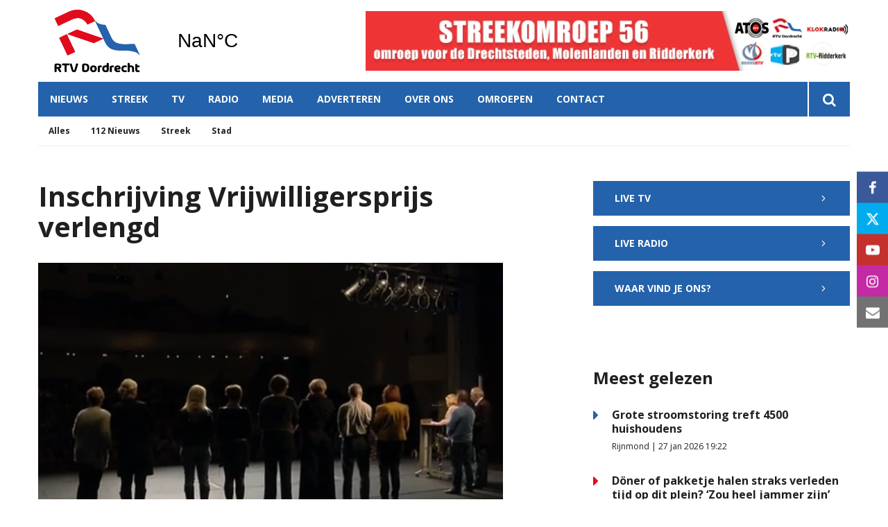

--- FILE ---
content_type: text/html; charset=UTF-8
request_url: https://www.rtvdordrecht.nl/nieuws/inschrijving-vrijwilligersprijs-verlengd
body_size: 9450
content:
<!DOCTYPE html><html lang="nl-NL">	<head>		<title>Inschrijving Vrijwilligersprijs verlengd</title>		<meta charset="utf-8">		<meta name="viewport" content="width=device-width, initial-scale=1, shrink-to-fit=no">		<meta name="robots" content="index, follow" />		<meta property="og:title" content="Inschrijving Vrijwilligersprijs verlengd" />		<meta name="description" content="De aanmeldtermijn voor kandidaten voor de Vrijwilligersprijs is verlengd tot aanstaande vrijdag." />		<meta property="og:description" content="De aanmeldtermijn voor kandidaten voor de Vrijwilligersprijs is verlengd tot aanstaande vrijdag." />		<meta property="og:image" content="https://www.rtvdordrecht.nl/files/202003/dist/a36fefae5cb4c171c9607e2a5cb93855.jpg" />		<style>.row{margin:0;width:auto}.row .form-group{padding-left:15px;padding-right:15px;margin-bottom:30px}@media (max-width:992px){.row .form-group{margin-bottom:20px}}.row .form-group.hidden{display:none !important}.row .form-group.is-invalid input,.row .form-group.is-invalid textarea,.row .form-group.is-invalid .custom-radio label:before{border-color:red !important}.row .form-group.is-invalid .invalid-feedback{color:red;font-weight:300;font-size:0.86em;display:block;margin-bottom:15px;padding:5px 0;width:100%}.row .form-group .invalid-feedback{display:none}.row .form-group .col-form-label{width:auto;display:block;font-weight:700;color:#555555;background:#eeeeee;position:absolute;left:35px;top:12px;font-size:1em;line-height:1.62;transition:top 0.3s ease, font-size 0.3s ease, color 0.3s ease, font-weight 0.3s ease;pointer-events:none}.row .form-group.active .col-form-label{top:-9px;font-size:12px;font-weight:bold;color:#e00b1c}.row input,.row textarea{width:100%;color:#202020;padding:12px 20px;border:1px solid #eeeeee;border-radius:0px;font-size:1em;line-height:1.62;min-height:50px;margin-bottom:0px;background:#eeeeee}.row input::placeholder,.row textarea::placeholder{color:#555555}.row textarea{height:200px}.row [data-type="button"]{text-align:left}.row .custom-checkbox{display:flex;flex-wrap:nowrap;align-items:center;padding:0}.row .custom-checkbox label{font-size:14px;line-height:15px;padding-left:20px}.row .custom-checkbox label a{color:#202020;font-weight:700;text-decoration:underline}.row .custom-checkbox input{margin-top:0px;min-height:0px;width:15px;height:15px;margin-bottom:0;-webkit-appearance:none;border:1px solid #202020;padding:0px;border-radius:4px;display:inline-block;position:relative;background:#ffffff}.row .custom-checkbox input:checked{background:#e00b1c;border:1px solid #eeeeee;color:#e00b1c}.row .btn-primary{padding:18px 30px;min-height:52px;background:#e00b1c}.row .custom-select{width:100%;color:#202020;padding:12px 20px;border:1px solid #eeeeee;border-radius:0px;font-size:1em;line-height:1.62;background:#eeeeee;-webkit-appearance:none;-moz-appearance:none;appearance:none}.row .custom-select::-ms-expand{display:none}.row .input-group-checkboxes{display:flex;flex-wrap:wrap}.row .custom-radio{display:inline-block;margin:10px 0;width:100%}.row .custom-radio.disabled{opacity:0.6}.row .custom-radio.disabled input,.row .custom-radio.disabled label{cursor:no-drop !important}.row .custom-radio [type="radio"]:checked,.row .custom-radio [type="radio"]:not(:checked){position:absolute;left:-9999px}.row .custom-radio [type="radio"]:checked+label,.row .custom-radio [type="radio"]:not(:checked)+label{position:relative;padding-left:15px;cursor:pointer;line-height:26px;display:inline-block;color:#202020}.row .custom-radio [type="radio"]:checked+label:before,.row .custom-radio [type="radio"]:not(:checked)+label:before{content:"";position:absolute;left:0;right:auto;top:0px;width:20px;height:20px;border:2px solid #eeeeee;border-radius:100%;background:#fff}.row .custom-radio [type="radio"]:checked+label:after,.row .custom-radio [type="radio"]:not(:checked)+label:after{content:"";width:18px;height:18px;background:#e00b1c;position:absolute;left:2px;top:2px;transform:scale(1) !important;border-radius:100%;-webkit-transition:all 0.2s ease;transition:all 0.2s ease}.row .custom-radio [type="radio"]:not(:checked)+label:after{opacity:0;-webkit-transform:scale(0);transform:scale(0)}.row .custom-radio [type="radio"]:checked+label:after{opacity:1;-webkit-transform:scale(1);transform:scale(1)}.row .custom-file input{display:none}.row .custom-file label{cursor:pointer;font-weight:700;color:#202020;background:#eeeeee;border:1px solid #eeeeee;padding:12px 20px;display:block;width:100%}.row .files-overview{display:flex;padding-bottom:10px;border-bottom:1px solid;width:calc(100% - 30px);margin:0 auto;font-weight:bold;justify-content:space-between}.row .files-overview i{cursor:pointer}.row .input-row{display:flex;margin:0 -5px}.row .input-row>div{padding:0 5px;position:relative}.row .input-row>div label.col-form-label{left:25px;pointer-events:none}.row .input-row>div.active label.col-form-label{top:-20px;font-size:11px}.row [data-type="date"] .col-form-label{background:transparent;position:relative;left:unset;top:unset}@media (max-width:575px){.row .form-group{flex:0 0 100%}.row .form-group .custom-checkbox{width:100%}}.row{margin:0;width:auto}.row .form-group{padding-left:15px;padding-right:15px;margin-bottom:30px}@media (max-width:992px){.row .form-group{margin-bottom:20px}}.row .form-group.hidden{display:none !important}.row .form-group.is-invalid input,.row .form-group.is-invalid textarea,.row .form-group.is-invalid .custom-radio label:before{border-color:red !important}.row .form-group.is-invalid .invalid-feedback{color:red;font-weight:300;font-size:0.86em;display:block;margin-bottom:15px;padding:5px 0;width:100%}.row .form-group .invalid-feedback{display:none}.row .form-group .col-form-label{width:auto;display:block;font-weight:700;color:#555555;background:#eeeeee;position:absolute;left:35px;top:12px;font-size:1em;line-height:1.62;transition:top 0.3s ease, font-size 0.3s ease, color 0.3s ease, font-weight 0.3s ease;pointer-events:none}.row .form-group.active .col-form-label{top:-9px;font-size:12px;font-weight:bold;color:#e00b1c}.row input,.row textarea{width:100%;color:#202020;padding:12px 20px;border:1px solid #eeeeee;border-radius:0px;font-size:1em;line-height:1.62;min-height:50px;margin-bottom:0px;background:#eeeeee}.row input::placeholder,.row textarea::placeholder{color:#555555}.row textarea{height:200px}.row [data-type="button"]{text-align:left}.row .custom-checkbox{display:flex;flex-wrap:nowrap;align-items:center;padding:0}.row .custom-checkbox label{font-size:14px;line-height:15px;padding-left:20px}.row .custom-checkbox label a{color:#202020;font-weight:700;text-decoration:underline}.row .custom-checkbox input{margin-top:0px;min-height:0px;width:15px;height:15px;margin-bottom:0;-webkit-appearance:none;border:1px solid #202020;padding:0px;border-radius:4px;display:inline-block;position:relative;background:#ffffff}.row .custom-checkbox input:checked{background:#e00b1c;border:1px solid #eeeeee;color:#e00b1c}.row .btn-primary{padding:18px 30px;min-height:52px;background:#e00b1c}.row .custom-select{width:100%;color:#202020;padding:12px 20px;border:1px solid #eeeeee;border-radius:0px;font-size:1em;line-height:1.62;background:#eeeeee;-webkit-appearance:none;-moz-appearance:none;appearance:none}.row .custom-select::-ms-expand{display:none}.row .input-group-checkboxes{display:flex;flex-wrap:wrap}.row .custom-radio{display:inline-block;margin:10px 0;width:100%}.row .custom-radio.disabled{opacity:0.6}.row .custom-radio.disabled input,.row .custom-radio.disabled label{cursor:no-drop !important}.row .custom-radio [type="radio"]:checked,.row .custom-radio [type="radio"]:not(:checked){position:absolute;left:-9999px}.row .custom-radio [type="radio"]:checked+label,.row .custom-radio [type="radio"]:not(:checked)+label{position:relative;padding-left:15px;cursor:pointer;line-height:26px;display:inline-block;color:#202020}.row .custom-radio [type="radio"]:checked+label:before,.row .custom-radio [type="radio"]:not(:checked)+label:before{content:"";position:absolute;left:0;right:auto;top:0px;width:20px;height:20px;border:2px solid #eeeeee;border-radius:100%;background:#fff}.row .custom-radio [type="radio"]:checked+label:after,.row .custom-radio [type="radio"]:not(:checked)+label:after{content:"";width:18px;height:18px;background:#e00b1c;position:absolute;left:2px;top:2px;transform:scale(1) !important;border-radius:100%;-webkit-transition:all 0.2s ease;transition:all 0.2s ease}.row .custom-radio [type="radio"]:not(:checked)+label:after{opacity:0;-webkit-transform:scale(0);transform:scale(0)}.row .custom-radio [type="radio"]:checked+label:after{opacity:1;-webkit-transform:scale(1);transform:scale(1)}.row .custom-file input{display:none}.row .custom-file label{cursor:pointer;font-weight:700;color:#202020;background:#eeeeee;border:1px solid #eeeeee;padding:12px 20px;display:block;width:100%}.row .files-overview{display:flex;padding-bottom:10px;border-bottom:1px solid;width:calc(100% - 30px);margin:0 auto;font-weight:bold;justify-content:space-between}.row .files-overview i{cursor:pointer}.row .input-row{display:flex;margin:0 -5px}.row .input-row>div{padding:0 5px;position:relative}.row .input-row>div label.col-form-label{left:25px;pointer-events:none}.row .input-row>div.active label.col-form-label{top:-20px;font-size:11px}.row [data-type="date"] .col-form-label{background:transparent;position:relative;left:unset;top:unset}@media (max-width:575px){.row .form-group{flex:0 0 100%}.row .form-group .custom-checkbox{width:100%}}.row{margin:0;width:auto}.row .form-group{padding-left:15px;padding-right:15px;margin-bottom:30px}@media (max-width:992px){.row .form-group{margin-bottom:20px}}.row .form-group.hidden{display:none !important}.row .form-group.is-invalid input,.row .form-group.is-invalid textarea,.row .form-group.is-invalid .custom-radio label:before{border-color:red !important}.row .form-group.is-invalid .invalid-feedback{color:red;font-weight:300;font-size:0.86em;display:block;margin-bottom:15px;padding:5px 0;width:100%}.row .form-group .invalid-feedback{display:none}.row .form-group .col-form-label{width:auto;display:block;font-weight:700;color:#555555;background:#eeeeee;position:absolute;left:35px;top:12px;font-size:1em;line-height:1.62;transition:top 0.3s ease, font-size 0.3s ease, color 0.3s ease, font-weight 0.3s ease;pointer-events:none}.row .form-group.active .col-form-label{top:-9px;font-size:12px;font-weight:bold;color:#e00b1c}.row input,.row textarea{width:100%;color:#202020;padding:12px 20px;border:1px solid #eeeeee;border-radius:0px;font-size:1em;line-height:1.62;min-height:50px;margin-bottom:0px;background:#eeeeee}.row input::placeholder,.row textarea::placeholder{color:#555555}.row textarea{height:200px}.row [data-type="button"]{text-align:left}.row .custom-checkbox{display:flex;flex-wrap:nowrap;align-items:center;padding:0}.row .custom-checkbox label{font-size:14px;line-height:15px;padding-left:20px}.row .custom-checkbox label a{color:#202020;font-weight:700;text-decoration:underline}.row .custom-checkbox input{margin-top:0px;min-height:0px;width:15px;height:15px;margin-bottom:0;-webkit-appearance:none;border:1px solid #202020;padding:0px;border-radius:4px;display:inline-block;position:relative;background:#ffffff}.row .custom-checkbox input:checked{background:#e00b1c;border:1px solid #eeeeee;color:#e00b1c}.row .btn-primary{padding:18px 30px;min-height:52px;background:#e00b1c}.row .custom-select{width:100%;color:#202020;padding:12px 20px;border:1px solid #eeeeee;border-radius:0px;font-size:1em;line-height:1.62;background:#eeeeee;-webkit-appearance:none;-moz-appearance:none;appearance:none}.row .custom-select::-ms-expand{display:none}.row .input-group-checkboxes{display:flex;flex-wrap:wrap}.row .custom-radio{display:inline-block;margin:10px 0;width:100%}.row .custom-radio.disabled{opacity:0.6}.row .custom-radio.disabled input,.row .custom-radio.disabled label{cursor:no-drop !important}.row .custom-radio [type="radio"]:checked,.row .custom-radio [type="radio"]:not(:checked){position:absolute;left:-9999px}.row .custom-radio [type="radio"]:checked+label,.row .custom-radio [type="radio"]:not(:checked)+label{position:relative;padding-left:15px;cursor:pointer;line-height:26px;display:inline-block;color:#202020}.row .custom-radio [type="radio"]:checked+label:before,.row .custom-radio [type="radio"]:not(:checked)+label:before{content:"";position:absolute;left:0;right:auto;top:0px;width:20px;height:20px;border:2px solid #eeeeee;border-radius:100%;background:#fff}.row .custom-radio [type="radio"]:checked+label:after,.row .custom-radio [type="radio"]:not(:checked)+label:after{content:"";width:18px;height:18px;background:#e00b1c;position:absolute;left:2px;top:2px;transform:scale(1) !important;border-radius:100%;-webkit-transition:all 0.2s ease;transition:all 0.2s ease}.row .custom-radio [type="radio"]:not(:checked)+label:after{opacity:0;-webkit-transform:scale(0);transform:scale(0)}.row .custom-radio [type="radio"]:checked+label:after{opacity:1;-webkit-transform:scale(1);transform:scale(1)}.row .custom-file input{display:none}.row .custom-file label{cursor:pointer;font-weight:700;color:#202020;background:#eeeeee;border:1px solid #eeeeee;padding:12px 20px;display:block;width:100%}.row .files-overview{display:flex;padding-bottom:10px;border-bottom:1px solid;width:calc(100% - 30px);margin:0 auto;font-weight:bold;justify-content:space-between}.row .files-overview i{cursor:pointer}.row .input-row{display:flex;margin:0 -5px}.row .input-row>div{padding:0 5px;position:relative}.row .input-row>div label.col-form-label{left:25px;pointer-events:none}.row .input-row>div.active label.col-form-label{top:-20px;font-size:11px}.row [data-type="date"] .col-form-label{background:transparent;position:relative;left:unset;top:unset}@media (max-width:575px){.row .form-group{flex:0 0 100%}.row .form-group .custom-checkbox{width:100%}}</style>		<script async src="https://www.googletagmanager.com/gtag/js?id=UA-38089978-1"></script>		<script>		window.dataLayer = window.dataLayer || [];		function gtag(){dataLayer.push(arguments);}		gtag('js', new Date());		gtag('config', 'UA-38089978-1');		</script> <link rel="icon" type="image/png" href="/files/202003/dist/favicon-1-16x16.png" sizes="16x16"> <link rel="icon" type="image/png" href="/files/202003/dist/favicon-1-32x32.png" sizes="32x32"> <link rel="icon" type="image/png" href="/files/202003/dist/favicon-1-96x96.png" sizes="96x96"> <style>@keyframes rotate {	0%   {transform:rotate(0deg);}	100% {transform:rotate(360deg);}}.page-body:before {	content:'';	position:fixed;	width:100%;	height:100%;	top:0px;	left:0px;	background:white;	z-index:9999;	transition: opacity .3s ease, visibility .3s ease;}html.transition .page-body:before {	opacity:0;	visibility:hidden;}html.transition .page-body:after {	opacity:0;	visibility:hidden;}	.page-body.page-body-form-editor:before,.page-body.page-body-form-editor:after {	content:unset;	display:none;}	</style><!-- Google Tag Manager --><script>(function(w,d,s,l,i){w[l]=w[l]||[];w[l].push({'gtm.start':new Date().getTime(),event:'gtm.js'});var f=d.getElementsByTagName(s)[0],j=d.createElement(s),dl=l!='dataLayer'?'&l='+l:'';j.async=true;j.src='https://www.googletagmanager.com/gtm.js?id='+i+dl;f.parentNode.insertBefore(j,f);})(window,document,'script','dataLayer','GTM-NGQWJ3N');</script><!-- End Google Tag Manager --> <link rel="canonical" href="https://www.rtvdordrecht.nl/nieuws/inschrijving-vrijwilligersprijs-verlengd">	</head>	<body class="page-body" data-id-website="1"><section id="block1" data-block-type="container" data-block-id="1"  class="block-container header " >    <section id="block153" data-block-type="component" data-block-id="153"  class="block-component col col-12 col-sm-12 col-md-12 col-lg-12 col-xl-12 " >    <section id="block392" data-block-type="group" data-block-id="392" data-block-key="153"  class="block-group col col-12 col-sm-12 col-md-12 col-lg-12 col-xl-12 header_v2 " >    <section id="block393" data-block-type="group" data-block-id="393" data-block-key="153"  class="block-group col col-12 col-sm-12 col-md-12 col-lg-12 col-xl-12 header_area " >    <div id="block396" data-block-type="image" data-block-id="396" data-block-key="153"  class="block-image col col-4 col-sm-4 col-md-4 col-lg-3 col-xl-3 " >    <a href="/" ><picture>            <source  data-srcset="/files/202003/raw/b61b4d8601e27103a1a0ca0eaa602a0e.svg">      <img data-src="/files/202003/raw/b61b4d8601e27103a1a0ca0eaa602a0e.svg" data-srcset="/files/202003/raw/b61b4d8601e27103a1a0ca0eaa602a0e.svg"></picture>   </a></div><div id="block395" data-block-type="html" data-block-id="395" data-block-key="153"  class="block-html col col-4 col-sm-4 col-md-4 col-lg-2 col-xl-2 " >    <div id="nav-icon" class="" onclick="global.toggleMenu('block394');">  <span></span>  <span></span>  <span></span>  <span></span></div></div><div id="block398" data-block-type="html" data-block-id="398" data-block-key="153"  class="block-html col col-1 col-sm-1 col-md-1 col-lg-1 col-xl-1 " >    <a class="weatherwidget-io" href="https://forecast7.com/nl/51d814d69/dordrecht/" data-mode="Current" data-days="3" >Dordrecht, Netherlands</a><script>!function(d,s,id){var js,fjs=d.getElementsByTagName(s)[0];if(!d.getElementById(id)){js=d.createElement(s);js.id=id;js.src='https://weatherwidget.io/js/widget.min.js';fjs.parentNode.insertBefore(js,fjs);}}(document,'script','weatherwidget-io-js');</script></div><section id="block899" data-block-type="component" data-block-id="899" data-block-key="153"  class="block-component col col-12 col-sm-12 col-md-12 col-lg-6 col-xl-6 " >    <div id="block898" data-block-type="content" data-block-id="898" data-block-key="899"  class="block-content col col-12 col-sm-12 col-md-12 col-lg-12 col-xl-12 " >    <div class="col-12 lnn-wrapper">	<a href="javascript:void(0);" onclick="advertisement_counter.count('9', 'https://www.rtvdordrecht.nl/over-streekomroep-56', '1161');" class="cta-item">		<picture>            <source media="(max-width: 575px)" type="image/webp" data-srcset="/files/202003/dist/5ed0882049d08b234c60cb2c2f8b2606.webp">            <source media="(max-width: 992px)" type="image/webp" data-srcset="/files/202003/dist/8388c1e52280c330e24fbffe91e08787.webp">            <source  type="image/webp" data-srcset="/files/202003/dist/fe8ff37252f367fe9644a9bd33a9f6e4.webp">            <source media="(max-width: 575px)" data-srcset="/files/202003/dist/5ed0882049d08b234c60cb2c2f8b2606.jpg">            <source media="(max-width: 992px)" data-srcset="/files/202003/dist/8388c1e52280c330e24fbffe91e08787.jpg">      <img data-src="/files/202003/dist/fe8ff37252f367fe9644a9bd33a9f6e4.jpg" data-srcset="/files/202003/dist/fe8ff37252f367fe9644a9bd33a9f6e4.jpg"></picture>	</a></div></div></section><div id="block617" data-block-type="html" data-block-id="617" data-block-key="153"  class="block-html col col-12 col-sm-12 col-md-12 col-lg-6 col-xl-6 " >    </div></section><div id="block618" data-block-type="html" data-block-id="618" data-block-key="153"  class="block-html col col-12 col-sm-12 col-md-12 col-lg-12 col-xl-12 " >    </div><section id="block394" data-block-type="group" data-block-id="394" data-block-key="153"  class="block-group col col-12 col-sm-12 col-md-12 col-lg-12 col-xl-12 menu_header " >    <div id="block580" data-block-type="form" data-block-id="580" data-block-key="153"  class="block-form col col-12 col-sm-12 col-md-12 col-lg-12 col-xl-12 " >    <form id="ka6wsU3DGcV1" class="form-default ff " method="get" lang="nl" currency="EUR" action="/zoekresultaten" enctype="multipart/form-data" data-validate-change novalidate>        <div class="form-step " id="SJ9mUa34MDf9"  data-form-step="1">            <div class="row" >                    <div class="form-group col search-startdate"  data-type="date" element-type="date" element-id="28">    <label for="YwrC54nnjGZC" class="col-form-label">Datum vanaf:</label>    <div class="input-group">        <input type="date" class="form-control pikaday" id="YwrC54nnjGZC" name="startdate" value="" autocomplete="off">    </div></div>                    <div class="form-group col search-duedate"  data-type="date" element-type="date" element-id="29">    <label for="c8SYSZxIMVep" class="col-form-label">Datum tot:</label>    <div class="input-group">        <input type="date" class="form-control pikaday" id="c8SYSZxIMVep" name="duedate" value="" autocomplete="off">    </div></div>            </div>            <div class="row" >                    <div class="form-group col"  data-type="text" element-type="text" element-id="15">    <label for="QkxxBnVyIWZx" class="col-form-label">Zoeken</label>    <div class="input-group">        <input type="text" class="form-control" id="QkxxBnVyIWZx" name="q" value="">    </div></div>                    <div class="form-group col"  data-type="button" element-type="button" element-id="16">    <button type="submit" name="field_16" class="btn btn-primary"><i class="icon-search"></i></button></div>            </div>                    <input type="hidden" class="" id="jqbiyQfT8k4r" name="_validation"  />                    <input type="hidden" class="" id="Ab3gbxWxcizN" name="id_form" value="4"  />        </div></form></div><div id="block399" data-block-type="menu" data-block-id="399" data-block-key="153"  class="block-menu col col-12 col-sm-12 col-md-12 col-lg-11 col-xl-11 " >    <ul>        <li class="menu-item-news has-items">            <a class=""  href="/nieuws">Nieuws</a>                <ul>                        <li class="temp-hidden">                            <a class=""  href="/nieuws">Alles</a>                        </li>                        <li class="temp-hidden">                            <a class=""  href="/nieuws/112-nieuws">112 Nieuws</a>                        </li>                        <li class="temp-hidden">                            <a class=""  href="/nieuws/streek">Streek</a>                        </li>                        <li class="temp-hidden">                            <a class=""  href="/nieuws/stad">Stad</a>                        </li>                </ul>        </li>        <li class="temp-hidden has-items">            <a class=""  href="/regio">Streek</a>                <ul>                        <li class="">                            <a class=""  href="/alblasserdam">Alblasserdam</a>                        </li>                        <li class="">                            <a class=""  href="/dordrecht">Dordrecht</a>                        </li>                        <li class="">                            <a class=""  href="/hardinxveld-giessendam">Hardinxveld-Giessendam</a>                        </li>                        <li class="">                            <a class=""  href="/hendrik-ido-ambacht">Hendrik-Ido-Ambacht</a>                        </li>                        <li class="">                            <a class=""  href="/molenlanden">Molenlanden</a>                        </li>                        <li class="">                            <a class=""  href="/papendrecht">Papendrecht</a>                        </li>                        <li class="">                            <a class=""  href="/ridderkerk">Ridderkerk</a>                        </li>                        <li class="">                            <a class=""  href="/sliedrecht">Sliedrecht</a>                        </li>                        <li class="">                            <a class=""  href="/zwijndrecht">Zwijndrecht</a>                        </li>                </ul>        </li>        <li class=" has-items">            <a class=""  href="/tv">TV</a>                <ul>                        <li class="">                            <a class=""  href="/tv">Live</a>                        </li>                        <li class="">                            <a class=""  href="/tv#block440">Gids</a>                        </li>                </ul>        </li>        <li class=" has-items">            <a class=""  href="/radio">Radio</a>                <ul>                        <li class="">                            <a class=""  href="/radio">Live</a>                        </li>                        <li class="">                            <a class=""  href="/radio#block440">Gids</a>                        </li>                </ul>        </li>        <li class="">            <a class=""  href="/media">Media</a>        </li>        <li class="">            <a class=""  href="/adverteren">Adverteren</a>        </li>        <li class=" has-items">            <a class=""  href="/over-streekomroep-56">Over ons</a>                <ul>                        <li class="">                            <a class=""  href="/over-streekomroep-56">Streekomroep 56</a>                        </li>                        <li class="">                            <a class=""  href="/over-ons">RTV Dordrecht</a>                        </li>                        <li class="">                            <a class=""  href="/frequenties">Frequenties</a>                        </li>                        <li class="">                            <a class=""  href="/team">Team</a>                        </li>                        <li class="">                            <a class=""  href="/vacatures">Vacatures</a>                        </li>                </ul>        </li>        <li class="temp-hidden has-items">            <a class=""  href="javascript:void(0)">Omroepen</a>                <ul>                        <li class="">                            <a class=""  target="blank" href="https://www.atosrtv.nl">ATOS RTV</a>                        </li>                        <li class="">                            <a class=""  target="blank" href="https://klokradio.nl/">KLOKRADIO</a>                        </li>                        <li class="">                            <a class=""  target="blank" href="https://merwertv.nl">MERWE RTV</a>                        </li>                        <li class="">                            <a class=""  target="blank" href="https://www.rtvdordrecht.nl">RTV DORDRECHT</a>                        </li>                        <li class="">                            <a class=""  target="blank" href="https://www.rtvpapendrecht.nl">RTV PAPENDRECHT</a>                        </li>                        <li class="">                            <a class=""  target="blank" href="https://www.rtvridderkerk.nl">RTV-RIDDERKERK</a>                        </li>                </ul>        </li>        <li class="">            <a class=""  href="/contact">Contact</a>        </li></ul></div><div id="block423" data-block-type="text" data-block-id="423" data-block-key="153"  class="block-text col col-12 col-sm-12 col-md-12 col-lg-1 col-xl-1 " >    <a href="/zoekresultaten"><i class="icon-search"></i></a></div></section><div id="block635" data-block-type="menu" data-block-id="635" data-block-key="153"  class="block-menu col col-12 col-sm-12 col-md-12 col-lg-12 col-xl-12 " >    <ul>        <li class="">            <a class=""  href="/nieuws">Nieuws</a>        </li>        <li class="">            <a class=""  href="/regio">Streek</a>        </li>        <li class="">            <a class=""  href="/tv">TV</a>        </li>        <li class="">            <a class=""  href="/radio">Radio</a>        </li>        <li class="">            <a class=""  href="/media">Media</a>        </li></ul></div><div id="block713" data-block-type="content" data-block-id="713" data-block-key="153"  class="block-content col col-12 col-sm-12 col-md-12 col-lg-12 col-xl-12 " >    <ul>	<li category-id="9999">		<a href="/nieuws?category=9999">Alles</a>	</li>	<li category-id="18">	<a href="/nieuws/112-nieuws?category=18">112 Nieuws</a></li><li category-id="17">	<a href="/nieuws/streek?category=17">Streek</a></li><li category-id="16">	<a href="/nieuws/stad?category=16">Stad</a></li></ul></div><div id="block896" data-block-type="content" data-block-id="896" data-block-key="153"  class="block-content col col-12 col-sm-12 col-md-12 col-lg-12 col-xl-12 " >    <ul><!-- <li region-id="9999">  <a href="/regio?region=9999">Alles</a> </li>-->	<li region-id="6">	<a href="/regio/alblasserdam?region=6">Alblasserdam</a></li><li region-id="7">	<a href="/regio/dordrecht?region=7">Dordrecht</a></li><li region-id="8">	<a href="/regio/hardinxveld-giessendam?region=8">Hardinxveld-Giessendam</a></li><li region-id="9">	<a href="/regio/hendrik-ido-ambacht?region=9">Hendrik-Ido-Ambacht</a></li><li region-id="10">	<a href="/regio/molenlanden?region=10">Molenlanden</a></li><li region-id="11">	<a href="/regio/papendrecht?region=11">Papendrecht</a></li><li region-id="12">	<a href="/regio/ridderkerk?region=12">Ridderkerk</a></li><li region-id="13">	<a href="/regio/sliedrecht?region=13">Sliedrecht</a></li><li region-id="14">	<a href="/regio/zwijndrecht?region=14">Zwijndrecht</a></li></ul></div></section></section></section><section id="block30" data-block-type="container" data-block-id="30"  class="block-container content " >    <section id="block31" data-block-type="container" data-block-id="31"  class="block-container content_inside " >    <div id="block564" data-block-type="form" data-block-id="564"  class="block-form col col-12 col-sm-12 col-md-12 col-lg-12 col-xl-12 " >    <form id="iBC7fUUUCsBr" class="form-default ff " method="post" lang="nl" currency="EUR" action="#" enctype="multipart/form-data" data-validate-change novalidate>        <div class="form-step " id="bsizvMgPLCBM"  data-form-step="1">            <div class="row" >                    <div class="form-group col"  data-type="button" element-type="button" element-id="18">    <button type="submit" name="views_count_submit" class="btn btn-primary"></button></div>            </div>                    <input type="hidden" class="" id="DmrCC3QnsZ6i" name="views_count" value=""  />                    <input type="hidden" class=" article-id" id="qQfDj9QavdSi" name="id" value="13878"  />                    <input type="hidden" class="" id="Vr5peW3nnu1C" name="id_website" value="1"  />                    <input type="hidden" class="" id="KCH6vKWCjfcn" name="_validation"  />                    <input type="hidden" class="" id="waiIUGlmlbej" name="id_form" value="5"  />        </div></form></div><section id="block141" data-block-type="group" data-block-id="141"  class="block-group col col-12 col-sm-12 col-md-12 col-lg-7 col-xl-7 " >    <div id="block263" data-block-type="html" data-block-id="263"  class="block-html col col-12 col-sm-12 col-md-12 col-lg-12 col-xl-12 " >    <h1>Inschrijving Vrijwilligersprijs verlengd</h1></div><div id="block627" data-block-type="image" data-block-id="627"  class="block-image col col-12 col-sm-12 col-md-12 col-lg-12 col-xl-12 " >    <picture>            <source media="(max-width: 575px)" data-srcset="/files/202003/src/xs/3f724b342d82a4e51d58d8ba2e19a8d2.jpg">            <source media="(max-width: 992px)" data-srcset="/files/202003/src/md/3f724b342d82a4e51d58d8ba2e19a8d2.jpg">      <img data-src="/files/202003/src/xl/3f724b342d82a4e51d58d8ba2e19a8d2.jpg" data-srcset="/files/202003/src/xl/3f724b342d82a4e51d58d8ba2e19a8d2.jpg"></picture></div><div id="block187" data-block-type="html" data-block-id="187"  class="block-html col col-12 col-sm-12 col-md-12 col-lg-12 col-xl-12 " >    <div class="intro">De aanmeldtermijn voor kandidaten voor de Vrijwilligersprijs is verlengd tot aanstaande vrijdag.</div><h5>Peter Tromp |  7 november 2016 13:00 | Aangepast op  7 november 2016 13:00</h5><div class="social-share">	<div class="social-share-links">		<a href="https://www.linkedin.com/shareArticle?url=https://www.rtvdordrecht.nl/nieuws/inschrijving-vrijwilligersprijs-verlengd" target="blank" rel="noopener noreferrer"><i class="icon-linkedin"></i></a>		<a href="https://www.facebook.com/sharer.php?u=https://www.rtvdordrecht.nl/nieuws/inschrijving-vrijwilligersprijs-verlengd" target="blank" rel="noopener noreferrer"><i class="icon-facebook"></i></a>		<a href="https://twitter.com/intent/tweet?url=https://www.rtvdordrecht.nl/nieuws/inschrijving-vrijwilligersprijs-verlengd" target="blank" rel="noopener noreferrer"><i class="icon-twitter"></i></a>	</div>	<div class="social-share-text">		<h5>Deel dit artikel</h5>	</div></div></div><section id="block148" data-block-type="group" data-block-id="148"  class="block-group col col-12 col-sm-12 col-md-12 col-lg-12 col-xl-12 " >    <section id="block142" data-block-type="component" data-block-id="142" data-component-type="frontend"  class="block-component col col-12 col-sm-12 col-md-12 col-lg-12 col-xl-12 " >    <section class="components-row" data-row-key="Jbk3s5eslSUny1t" data-component-id="11"><div id="block159" data-block-type="text" data-block-id="159" data-block-key="Jbk3s5eslSUny1t"  class="block-text col " >    <div>De inschrijftermijn is verlengd met een week. Tot dusver zijn 37 mensen aangemeld. Dat zijn er minder dan vorig jaar. Tijdens de verkiezing zijn prijzen te winnen van 2000, 1000 en 500 euro. Publiek en jury nomineren vijf kandidaten. De jury kiest vervolgens de winnaar.</div><br><div> </div><br><div>De Vrijwilligersprijs wordt 7 december door wethouder Karin Lambrechts uitgereikt in Schouwburg Kunstmin.</div></div></section></section></section></section><section id="block143" data-block-type="group" data-block-id="143"  class="block-group col col-12 col-sm-12 col-md-12 col-lg-4 col-xl-4 " >    <div id="block533" data-block-type="html" data-block-id="533"  class="block-html col col-12 col-sm-12 col-md-12 col-lg-12 col-xl-12 " >    <a href="/tv" class="btn btn-primary sidebar-button">Live TV <i class="icon-chevron-right"></i></a></div><div id="block534" data-block-type="html" data-block-id="534"  class="block-html col col-12 col-sm-12 col-md-12 col-lg-12 col-xl-12 " >    <a href="/radio" class="btn btn-primary sidebar-button">Live radio <i class="icon-chevron-right"></i></a><a href="/contact" class="btn btn-primary sidebar-button">Waar vind je ons? <i class="icon-chevron-right"></i></a></div><section id="block535" data-block-type="component" data-block-id="535"  class="block-component col col-12 col-sm-12 col-md-12 col-lg-12 col-xl-12 " >    <div id="block511" data-block-type="content" data-block-id="511" data-block-key="535"  class="block-content col col-12 col-sm-12 col-md-12 col-lg-12 col-xl-12 " >    <div class="category-heading col-12">	<h2>Meest gelezen</h2></div><div class="col-12">	<div class="article-list-item" onclick="location.href='/nieuws/streek/grote-stroomstoring-treft-4500-huishoudens?return=1'">		<i class="icon-caret-right" style="color:#2462ab"></i>		<div class="info">			<h4><a href="/nieuws/streek/grote-stroomstoring-treft-4500-huishoudens?return=1">Grote stroomstoring treft 4500 huishoudens</a></h4>			<p>Rijnmond | 27 jan 2026 19:22</p>		</div>	</div></div><div class="col-12">	<div class="article-list-item" onclick="location.href='/nieuws/stad/doner-of-pakketje-halen-straks-verleden-tijd-op-dit-plein-zou-heel-jammer-zijn?return=1'">		<i class="icon-caret-right" style="color:#e00b1c"></i>		<div class="info">			<h4><a href="/nieuws/stad/doner-of-pakketje-halen-straks-verleden-tijd-op-dit-plein-zou-heel-jammer-zijn?return=1">Döner of pakketje halen straks verleden tijd op dit plein? ‘Zou heel jammer zijn’</a></h4>			<p>Corrado Francke | Redactie Streek 56 | 30 jan 2026 10:31</p>		</div>	</div></div><div class="col-12">	<div class="article-list-item" onclick="location.href='/nieuws/stad/rob-60-is-woest-op-de-vriend-die-zijn-partner-heeft-ingepikt-ik-ben-op-mijn-ziel-getrapt?return=1'">		<i class="icon-caret-right" style="color:#e00b1c"></i>		<div class="info">			<h4><a href="/nieuws/stad/rob-60-is-woest-op-de-vriend-die-zijn-partner-heeft-ingepikt-ik-ben-op-mijn-ziel-getrapt?return=1">Rob (60) is woest op de vriend die zijn partner heeft ingepikt: 'Ik ben op mijn ziel getrapt'</a></h4>			<p>Rijnmond | 27 jan 2026 11:00</p>		</div>	</div></div></div></section></section><section id="block379" data-block-type="component" data-block-id="379"  class="block-component col col-12 col-sm-12 col-md-12 col-lg-12 col-xl-12 " >    <div id="block378" data-block-type="content" data-block-id="378" data-block-key="379"  class="block-content col col-12 col-sm-12 col-md-12 col-lg-12 col-xl-12 " >    <h3 class="col-12">Lees ook</h3><div class="col-12 col-sm-6 col-lg-4">	<div class="card-mc-article" onclick="location.href='/nieuws/stad/fenomenale-brand-voor-de-tweede-keer-wereldkampioen-veldrijden'">		<div class="image">			<picture>            <source media="(max-width: 575px)" type="image/webp" data-srcset="/files/202003/dist/4aed395094e97577ac76a4c34372a376.webp">            <source media="(max-width: 992px)" type="image/webp" data-srcset="/files/202003/dist/f4b8ed3df754a7b6af6cf1c51ed6a822.webp">            <source  type="image/webp" data-srcset="/files/202003/dist/c8e619b6c8d5d30b6db4eec97a62625e.webp">            <source media="(max-width: 575px)" data-srcset="/files/202003/dist/4aed395094e97577ac76a4c34372a376.jpg">            <source media="(max-width: 992px)" data-srcset="/files/202003/dist/f4b8ed3df754a7b6af6cf1c51ed6a822.jpg">      <img data-src="/files/202003/dist/c8e619b6c8d5d30b6db4eec97a62625e.jpg" data-srcset="/files/202003/dist/c8e619b6c8d5d30b6db4eec97a62625e.jpg"></picture>					</div>		<div class="info">			<h4><a href="/nieuws/stad/fenomenale-brand-voor-de-tweede-keer-wereldkampioen-veldrijden">Fenomenale Brand voor de tweede keer wereldkampioen veldrijden</a></h4>			<p>Lucinda Brand is zaterdag voor de tweede keer wereldkampioen veldrijden geworden. De Dordtse was in ...</p>		</div>	</div></div><div class="col-12 col-sm-6 col-lg-4">	<div class="card-mc-article" onclick="location.href='/nieuws/streek/cyberbingo-moet-ouderen-weerbaarder-maken-tegen-cybercriminaliteit-criminelen-gaan-heel-geraffineerd-te-werk'">		<div class="image">			<picture>            <source media="(max-width: 575px)" type="image/webp" data-srcset="/files/202003/dist/43a52ce47351c04a8743d6eb64e0e54a.webp">            <source media="(max-width: 992px)" type="image/webp" data-srcset="/files/202003/dist/39d620ad96702b85410de3648edc2682.webp">            <source  type="image/webp" data-srcset="/files/202003/dist/ed5a0541d208affd2ca2b9fb73511157.webp">            <source media="(max-width: 575px)" data-srcset="/files/202003/dist/43a52ce47351c04a8743d6eb64e0e54a.jpg">            <source media="(max-width: 992px)" data-srcset="/files/202003/dist/39d620ad96702b85410de3648edc2682.jpg">      <img data-src="/files/202003/dist/ed5a0541d208affd2ca2b9fb73511157.jpg" data-srcset="/files/202003/dist/ed5a0541d208affd2ca2b9fb73511157.jpg"></picture>						<div class="card-video-label"><i class="icon-play"></i></div>					</div>		<div class="info">			<h4><a href="/nieuws/streek/cyberbingo-moet-ouderen-weerbaarder-maken-tegen-cybercriminaliteit-criminelen-gaan-heel-geraffineerd-te-werk">Cyberbingo moet ouderen weerbaarder maken tegen cybercriminaliteit: 'Criminelen gaan heel geraffineerd te werk'</a></h4>			<p>Bingo en ouderen is een combinatie die goed bij elkaar past. Als je het aangename ook nog eens met h...</p>		</div>	</div></div><div class="col-12 col-sm-6 col-lg-4">	<div class="card-mc-article" onclick="location.href='/nieuws/nieuws/fc-dordrecht-raakt-topscorer-eduardo-kwijt-ik-zag-hem-met-de-dag-groeien'">		<div class="image">			<picture>            <source media="(max-width: 575px)" type="image/webp" data-srcset="/files/202003/dist/023294aedcdbbbae9394b46df72ce7ba.webp">            <source media="(max-width: 992px)" type="image/webp" data-srcset="/files/202003/dist/ec32c0ca2bfbf9beca277c15519f7734.webp">            <source  type="image/webp" data-srcset="/files/202003/dist/1d5ca8ab0d90ed5ed91e14cc3ac17029.webp">            <source media="(max-width: 575px)" data-srcset="/files/202003/dist/023294aedcdbbbae9394b46df72ce7ba.jpg">            <source media="(max-width: 992px)" data-srcset="/files/202003/dist/ec32c0ca2bfbf9beca277c15519f7734.jpg">      <img data-src="/files/202003/dist/1d5ca8ab0d90ed5ed91e14cc3ac17029.jpg" data-srcset="/files/202003/dist/1d5ca8ab0d90ed5ed91e14cc3ac17029.jpg"></picture>						<div class="card-video-label"><i class="icon-play"></i></div>					</div>		<div class="info">			<h4><a href="/nieuws/nieuws/fc-dordrecht-raakt-topscorer-eduardo-kwijt-ik-zag-hem-met-de-dag-groeien">FC Dordrecht raakt topscorer Eduardo kwijt: ‘Ik zag hem met de dag groeien’</a></h4>			<p>Een mooie transfer is op komst voor Yannick Eduardo. De spits die dit seizoen al twaalf keer scoorde...</p>		</div>	</div></div><div class="col-12 col-sm-6 col-lg-4">	<div class="card-mc-article" onclick="location.href='/nieuws/nieuws/uitstekende-tweede-helft-bezorgt-fc-dordrecht-zege-bij-vitesse'">		<div class="image">			<picture>            <source media="(max-width: 575px)" type="image/webp" data-srcset="/files/202003/dist/6e493757bd9f8d1ef50062e15597f1b7.webp">            <source media="(max-width: 992px)" type="image/webp" data-srcset="/files/202003/dist/af21a9cdd000969198f7222079bcf461.webp">            <source  type="image/webp" data-srcset="/files/202003/dist/ec2bfe46414cb44e3529cd9c949b515b.webp">            <source media="(max-width: 575px)" data-srcset="/files/202003/dist/6e493757bd9f8d1ef50062e15597f1b7.jpg">            <source media="(max-width: 992px)" data-srcset="/files/202003/dist/af21a9cdd000969198f7222079bcf461.jpg">      <img data-src="/files/202003/dist/ec2bfe46414cb44e3529cd9c949b515b.jpg" data-srcset="/files/202003/dist/ec2bfe46414cb44e3529cd9c949b515b.jpg"></picture>					</div>		<div class="info">			<h4><a href="/nieuws/nieuws/uitstekende-tweede-helft-bezorgt-fc-dordrecht-zege-bij-vitesse">Uitstekende tweede helft bezorgt FC Dordrecht zege bij Vitesse</a></h4>			<p>FC Dordrecht heeft vrijdagavond een 1-2 zege geboekt bij Vitesse. In de Gelredome herstelde de ploeg...</p>		</div>	</div></div><div class="col-12 col-sm-6 col-lg-4">	<div class="card-mc-article" onclick="location.href='/nieuws/streek/laatste-moestuin-in-pfas-pilot-aangepakt-maar-zorgen-blijven'">		<div class="image">			<picture>            <source media="(max-width: 575px)" type="image/webp" data-srcset="/files/202003/dist/59b51037ed3a64e3f1cda483a1433093.webp">            <source media="(max-width: 992px)" type="image/webp" data-srcset="/files/202003/dist/76748af79fafcab7c3d6e0e03d41d2c7.webp">            <source  type="image/webp" data-srcset="/files/202003/dist/d99da7cc01d5b184d2e339713c478318.webp">            <source media="(max-width: 575px)" data-srcset="/files/202003/dist/59b51037ed3a64e3f1cda483a1433093.jpg">            <source media="(max-width: 992px)" data-srcset="/files/202003/dist/76748af79fafcab7c3d6e0e03d41d2c7.jpg">      <img data-src="/files/202003/dist/d99da7cc01d5b184d2e339713c478318.jpg" data-srcset="/files/202003/dist/d99da7cc01d5b184d2e339713c478318.jpg"></picture>						<div class="card-video-label"><i class="icon-play"></i></div>					</div>		<div class="info">			<h4><a href="/nieuws/streek/laatste-moestuin-in-pfas-pilot-aangepakt-maar-zorgen-blijven">Laatste moestuin in PFAS-pilot aangepakt, maar zorgen blijven</a></h4>			<p>Na de moestuinen in Sliedrecht en Papendrecht wordt momenteel de grond van Tuindersvereniging Winger...</p>		</div>	</div></div><div class="col-12 col-sm-6 col-lg-4">	<div class="card-mc-article" onclick="location.href='/nieuws/streek/37-locaties-door-gemeente-dordrecht-nader-onderzocht-op-pfas'">		<div class="image">			<picture>            <source media="(max-width: 575px)" type="image/webp" data-srcset="/files/202003/dist/2c7c878040b93c44d25b2a328a3ef39d.webp">            <source media="(max-width: 992px)" type="image/webp" data-srcset="/files/202003/dist/457f8d743da9a49f55103a5f7621855d.webp">            <source  type="image/webp" data-srcset="/files/202003/dist/569f6fe5862860d006604a2bee8f5de9.webp">            <source media="(max-width: 575px)" data-srcset="/files/202003/dist/2c7c878040b93c44d25b2a328a3ef39d.jpg">            <source media="(max-width: 992px)" data-srcset="/files/202003/dist/457f8d743da9a49f55103a5f7621855d.jpg">      <img data-src="/files/202003/dist/569f6fe5862860d006604a2bee8f5de9.jpg" data-srcset="/files/202003/dist/569f6fe5862860d006604a2bee8f5de9.jpg"></picture>					</div>		<div class="info">			<h4><a href="/nieuws/streek/37-locaties-door-gemeente-dordrecht-nader-onderzocht-op-pfas">37 locaties door gemeente Dordrecht nader onderzocht op PFAS</a></h4>			<p>De gemeente Dordrecht gaat dit jaar 37 locaties laten onderzoeken waar mogelijk PFAS in de bodem aan...</p>		</div>	</div></div></div></section></section></section><section id="block3" data-block-type="container" data-block-id="3"  class="block-container footer " >    <section id="block152" data-block-type="component" data-block-id="152"  class="block-component col col-12 col-sm-12 col-md-12 col-lg-12 col-xl-12 " >    <section id="block401" data-block-type="group" data-block-id="401" data-block-key="152"  class="block-group col col-12 col-sm-12 col-md-12 col-lg-12 col-xl-12 footer_v2 " >    <section id="block402" data-block-type="group" data-block-id="402" data-block-key="152"  class="block-group col col-12 col-sm-12 col-md-12 col-lg-12 col-xl-12 footer_area " >    <section id="block407" data-block-type="group" data-block-id="407" data-block-key="152"  class="block-group col col-12 col-sm-12 col-md-12 col-lg-2 col-xl-2 " >    <div id="block413" data-block-type="text" data-block-id="413" data-block-key="152"  class="block-text col col-12 col-sm-12 col-md-12 col-lg-12 col-xl-12 " >    <h6>Televisie</h6></div><div id="block418" data-block-type="menu" data-block-id="418" data-block-key="152"  class="block-menu col col-12 col-sm-12 col-md-12 col-lg-12 col-xl-12 " >    <ul>        <li class="">            <a class=""  href="/tv">Live</a>        </li>        <li class="">            <a class=""  href="/tv#block440">Gids</a>        </li></ul></div></section><section id="block408" data-block-type="group" data-block-id="408" data-block-key="152"  class="block-group col col-12 col-sm-12 col-md-12 col-lg-2 col-xl-2 " >    <div id="block414" data-block-type="text" data-block-id="414" data-block-key="152"  class="block-text col col-12 col-sm-12 col-md-12 col-lg-12 col-xl-12 " >    <h6>Radio</h6></div><div id="block419" data-block-type="menu" data-block-id="419" data-block-key="152"  class="block-menu col col-12 col-sm-12 col-md-12 col-lg-12 col-xl-12 " >    <ul>        <li class="">            <a class=""  href="/radio">Live</a>        </li>        <li class="">            <a class=""  href="/radio#block440">Gids</a>        </li></ul></div></section><section id="block409" data-block-type="group" data-block-id="409" data-block-key="152"  class="block-group col col-12 col-sm-12 col-md-12 col-lg-2 col-xl-2 " >    <div id="block415" data-block-type="text" data-block-id="415" data-block-key="152"  class="block-text col col-12 col-sm-12 col-md-12 col-lg-12 col-xl-12 " >    <h6>Adverteren</h6></div><div id="block420" data-block-type="menu" data-block-id="420" data-block-key="152"  class="block-menu col col-12 col-sm-12 col-md-12 col-lg-12 col-xl-12 " >    <ul>        <li class="">            <a class=""  href="/adverteren">Informatie</a>        </li></ul></div></section><section id="block410" data-block-type="group" data-block-id="410" data-block-key="152"  class="block-group col col-12 col-sm-12 col-md-12 col-lg-2 col-xl-2 " >    <div id="block416" data-block-type="text" data-block-id="416" data-block-key="152"  class="block-text col col-12 col-sm-12 col-md-12 col-lg-12 col-xl-12 " >    <h6>Over RTVD</h6></div><div id="block421" data-block-type="menu" data-block-id="421" data-block-key="152"  class="block-menu col col-12 col-sm-12 col-md-12 col-lg-12 col-xl-12 " >    <ul>        <li class="">            <a class=""  href="/over-ons">Over ons</a>        </li>        <li class="">            <a class=""  href="/tip-de-redactie">Tip de redactie</a>        </li>        <li class="">            <a class=""  href="/contact">Contact</a>        </li>        <li class="">            <a class=""  href="Javascript:void(0);">Nieuwsbrief</a>        </li></ul></div></section><section id="block411" data-block-type="group" data-block-id="411" data-block-key="152"  class="block-group col col-12 col-sm-12 col-md-12 col-lg-2 col-xl-2 " >    <div id="block417" data-block-type="html" data-block-id="417" data-block-key="152"  class="block-html col col-12 col-sm-12 col-md-12 col-lg-12 col-xl-12 " >    <h6>Volg ons</h6><div class="socials">		<a href="https://www.facebook.com/RTVDordrecht/" target="_blank" class="social social-facebook"><i class="icon-facebook"></i></a>	<a href="https://twitter.com/rtvdordrecht" target="_blank" class="social social-twitter"><i class="icon-twitter"></i></a>		<a href="https://www.youtube.com/user/rtvdordrecht" target="_blank" class="social social-youtube"><i class="icon-youtube"></i></a>	<a href="https://www.instagram.com/rtvdordrecht/" target="_blank" class="social social-instagram"><i class="icon-instagram"></i></a>	</div></div><section id="block539" data-block-type="component" data-block-id="539" data-block-key="152"  class="block-component col col-12 col-sm-12 col-md-12 col-lg-12 col-xl-12 " >    <div id="block493" data-block-type="html" data-block-id="493" data-block-key="539"  class="block-html col col-12 col-sm-12 col-md-12 col-lg-12 col-xl-12 " >    <a href="https://www.facebook.com/RTVDordrecht/" target="_blank" class="social social-facebook"><i class="icon-facebook"></i></a><a href="https://twitter.com/rtvdordrecht" target="_blank" class="social social-twitter"><i class="icon-twitter"></i></a><a href="https://www.youtube.com/user/rtvdordrecht" target="_blank" class="social social-youtube"><i class="icon-youtube"></i></a><a href="https://www.instagram.com/rtvdordrecht/" target="_blank" class="social social-instagram"><i class="icon-instagram"></i></a><a href="/nieuwsbrief" target="_blank" class="social social-newsletter"><i class="icon-envelope"></i></a></div></section></section></section><section id="block403" data-block-type="group" data-block-id="403" data-block-key="152"  class="block-group col col-12 col-sm-12 col-md-12 col-lg-12 col-xl-12 footer_bottom " >    <section id="block404" data-block-type="group" data-block-id="404" data-block-key="152"  class="block-group col col-12 col-sm-12 col-md-12 col-lg-12 col-xl-12 footer_bottom_inside " >    <div id="block405" data-block-type="text" data-block-id="405" data-block-key="152"  class="block-text col col-12 col-sm-12 col-md-12 col-lg-6 col-xl-6 " >    <p>© RTV Dordrecht 2026</p></div><div id="block406" data-block-type="menu" data-block-id="406" data-block-key="152"  class="block-menu col col-12 col-sm-12 col-md-12 col-lg-6 col-xl-6 " >    <ul>        <li class="">            <a class=""  href="/privacyverklaring">Privacyverklaring</a>        </li></ul></div></section></section></section></section><div id="block599" data-block-type="form" data-block-id="599"  class="block-form col col-12 col-sm-12 col-md-12 col-lg-12 col-xl-12 " >    <form id="nLBaJMpqRuEn" class="form-default ff " method="post" lang="nl" currency="EUR" action="#" enctype="multipart/form-data" data-validate-change novalidate>        <div class="form-step " id="hEaqRIGhcdNJ"  data-form-step="1">            <div class="row" >                    <div class="form-group col"  data-type="button" element-type="button" element-id="27">    <button type="submit" name="field_27" class="btn btn-primary"></button></div>            </div>                    <input type="hidden" class="" id="5dyFUMxNGfKa" name="clicks_count" value=""  />                    <input type="hidden" class="" id="cHV9RF5hruGN" name="id" value="13878"  />                    <input type="hidden" class="" id="MpmhpqKF8jhx" name="id_website" value="1"  />                    <input type="hidden" class="" id="fGkkFJ6VWY4I" name="target-url"  />                    <input type="hidden" class="" id="rVsMWDbrr7lb" name="_validation"  />                    <input type="hidden" class="" id="R43kRSkrkWaI" name="id_form" value="6"  />        </div></form></div></section>		<link rel="stylesheet" href="/files/202003/dist/02c3b994386b2aa8d57c780ca36cc70d.css?" media="all">		<link rel="stylesheet" href="/files/202003/dist/template-19-live.css?1710230484&" media="all">		<script type="text/javascript" src="/assets/dist/e62425538f25/core.js?environment=frontend&hash=5beMhI4bkStdrKKAmj6M3fiHrbieVV"  framework host="[base64]" domain="eyJkb21haW4iOiJ3d3cucnR2ZG9yZHJlY2h0Lm5sIiwiaWRfc3lzdGVtIjoyMDIwMDMsImlkX3dlYnNpdGUiOjEsImRlZmF1bHRfY291bnRyeSI6IjEiLCJkZWZhdWx0IjoxfQ=="></script>		<script type="text/javascript" src="/assets/dist/e62425538f25/libraries-frontend.js?" ></script>		<script type="text/javascript" src="/assets/dist/e62425538f25/libraries-packages.js?" ></script>		<script type="text/javascript" src="/files/202003/dist/e406d728610c8785c74808e58b23b3d7.js?" ></script>	<!-- Google Tag Manager (noscript) --><noscript><iframe src=https://www.googletagmanager.com/ns.html?id=GTM-NGQWJ3Nheight="0" width="0" style="display:none;visibility:hidden"></iframe></noscript><!-- End Google Tag Manager (noscript) --><link rel="stylesheet" href="https://cdn.icomoon.io/160866/LNN/style.css?tupq0l"><script src="//rum-static.pingdom.net/pa-64020174405b1d0011001b5a.js" async></script>	</body></html>

--- FILE ---
content_type: text/html; charset=utf-8
request_url: https://www.google.com/recaptcha/api2/aframe
body_size: 267
content:
<!DOCTYPE HTML><html><head><meta http-equiv="content-type" content="text/html; charset=UTF-8"></head><body><script nonce="htZdyeRQkVLz-Tvb97LBaA">/** Anti-fraud and anti-abuse applications only. See google.com/recaptcha */ try{var clients={'sodar':'https://pagead2.googlesyndication.com/pagead/sodar?'};window.addEventListener("message",function(a){try{if(a.source===window.parent){var b=JSON.parse(a.data);var c=clients[b['id']];if(c){var d=document.createElement('img');d.src=c+b['params']+'&rc='+(localStorage.getItem("rc::a")?sessionStorage.getItem("rc::b"):"");window.document.body.appendChild(d);sessionStorage.setItem("rc::e",parseInt(sessionStorage.getItem("rc::e")||0)+1);localStorage.setItem("rc::h",'1769914503195');}}}catch(b){}});window.parent.postMessage("_grecaptcha_ready", "*");}catch(b){}</script></body></html>